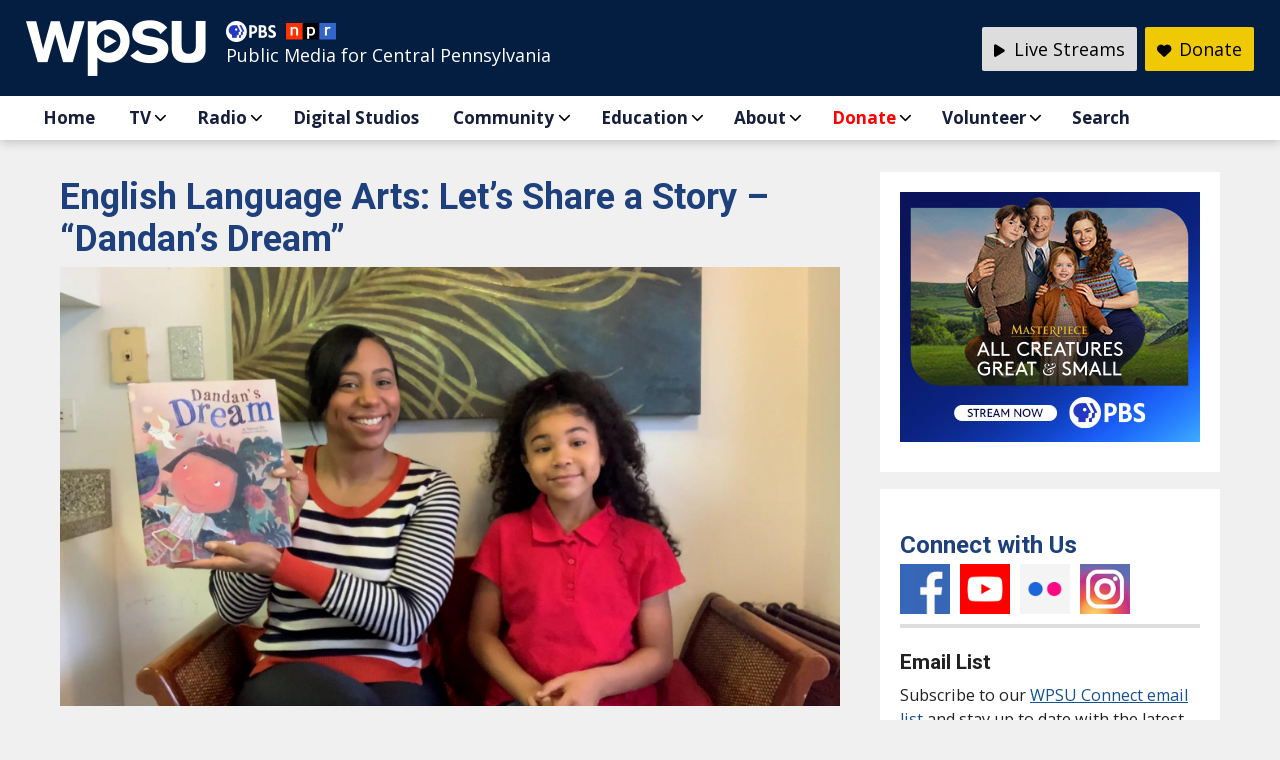

--- FILE ---
content_type: text/html; charset=UTF-8
request_url: https://wpsu.psu.edu/english-language-arts-lets-share-a-story-dandans-dream/
body_size: 12944
content:
<!DOCTYPE html PUBLIC "-//W3C//DTD XHTML 1.0 Transitional//EN" "http://www.w3.org/TR/xhtml1/DTD/xhtml1-transitional.dtd">
<html xmlns="http://www.w3.org/1999/xhtml" lang="en-US">  
<head profile="http://gmpg.org/xfn/11">
<title>English Language Arts: Let’s Share a Story &#8211; &#8220;Dandan&#8217;s Dream&#8221;</title>
	
	
	
	
<meta http-equiv="Content-Type" content="text/html; charset=UTF-8" />  
<meta name="description" content="Shana Davis and a young friend read DANDAN&#8217;S DREAM by Xiaowen Zhu and illustrated by Yanling Gong. During the story, Dandan dreams of sending herself by mail to the South Pole. Afterward, Shana and her friend use art supplies to create an imaginative stamp." />
<meta name="keywords" content="" />
<meta property="og:title" content="English Language Arts: Let’s Share a Story &#8211; &#8220;Dandan&#8217;s Dream&#8221;" />
<meta property="og:description" content="Shana Davis and a young friend read DANDAN&#8217;S DREAM by Xiaowen Zhu and illustrated by Yanling Gong. During the story, Dandan dreams of sending herself by mail to the South Pole. Afterward, Shana and her friend use art supplies to create an imaginative stamp." />
<meta property="og:type" content="website" />
<meta property="og:url" content="https://wpsu.org/english-language-arts-lets-share-a-story-dandans-dream/"/>
<meta property="og:image" content="https://wpsu.org/wp-content/uploads/2023/09/Lets-Share-a-Story-DANDANS-DREAM-Lets-Learn.jpeg" />

<!-- Favicon Generator -->
<link rel="apple-touch-icon" sizes="57x57" href="/apple-touch-icon-57x57.png">
<link rel="apple-touch-icon" sizes="60x60" href="/apple-touch-icon-60x60.png">
<link rel="apple-touch-icon" sizes="72x72" href="/apple-touch-icon-72x72.png">
<link rel="apple-touch-icon" sizes="76x76" href="/apple-touch-icon-76x76.png">
<link rel="apple-touch-icon" sizes="114x114" href="/apple-touch-icon-114x114.png">
<link rel="apple-touch-icon" sizes="120x120" href="/apple-touch-icon-120x120.png">
<link rel="apple-touch-icon" sizes="144x144" href="/apple-touch-icon-144x144.png">
<link rel="apple-touch-icon" sizes="152x152" href="/apple-touch-icon-152x152.png">
<link rel="apple-touch-icon" sizes="180x180" href="/apple-touch-icon-180x180.png">
<link rel="icon" type="image/png" href="/favicon-32x32.png" sizes="32x32">
<link rel="icon" type="image/png" href="/android-chrome-192x192.png" sizes="192x192">
<link rel="icon" type="image/png" href="/android-chrome-144x144.png" sizes="144x144">
<link rel="icon" type="image/png" href="/favicon-96x96.png" sizes="96x96">
<link rel="icon" type="image/png" href="/favicon-16x16.png" sizes="16x16">
<link rel="manifest" href="/manifest.json">
<link rel="mask-icon" href="/safari-pinned-tab.svg" color="#5bbad5">
<meta name="msapplication-TileColor" content="#da532c">
<meta name="msapplication-TileImage" content="/mstile-144x144.png">
<meta name="theme-color" content="#ffffff">

<!-- Load Google Fonts -->
<link rel="preconnect" href="https://fonts.gstatic.com">
<link href='https://fonts.googleapis.com/css?family=Bitter:400,700,400italic' rel='stylesheet' type='text/css'>
<link href='https://fonts.googleapis.com/css?family=Open+Sans:300italic,400italic,600italic,700italic,800italic,400,300,600,700,800' rel='stylesheet' type='text/css'>
<link rel="preconnect" href="https://fonts.googleapis.com">
<link rel="preconnect" href="https://fonts.gstatic.com" crossorigin>
<link href="https://fonts.googleapis.com/css2?family=Montserrat:ital,wght@0,100;0,200;0,300;0,400;0,500;0,600;0,700;0,800;0,900;1,100;1,200;1,300;1,400;1,500;1,600;1,700;1,800;1,900&family=Rasa:ital,wght@0,300..700;1,300..700&family=Roboto:ital,wght@0,100;0,300;0,400;0,500;0,700;0,900;1,100;1,300;1,400;1,500;1,700;1,900&display=swap" rel="stylesheet">

<!-- Load Section Stylesheets -->
<link rel="stylesheet" href="https://wpsu.org/wp-content/themes/wpsu/css/style-v3.css" type="text/css" media="all" /> 
<link rel="stylesheet" href="https://wpsu.org/wp-content/themes/wpsu/css/footer-v3.css" type="text/css" media="all" /> 
<link rel="stylesheet" href="https://wpsu.org/wp-content/themes/wpsu/css/header-v2.css" type="text/css" media="all" />
<link rel="stylesheet" href="https://wpsu.org/wp-content/themes/wpsu/css/section-main-v4.css" type="text/css" media="all" />
<link rel="stylesheet" href="https://wpsu.org/wp-content/themes/wpsu/css/donate.css" type="text/css" media="all" /> 
<!-- Font Awesome Stylesheet -->
<link rel="stylesheet" href="https://wpsu.org/wp-content/themes/wpsu/css/all.css" type="text/css" media="all" /> 
<link rel="stylesheet" href="https://wpsu.psu.edu/wp-content/themes/wpsu/css/all.css" type="text/css" media="all" /> 

<!-- Load JQuery -->
<link rel="stylesheet" href="//code.jquery.com/ui/1.13.2/themes/base/jquery-ui.css">
<script src="https://code.jquery.com/jquery-3.6.0.js"></script>
<script src="https://code.jquery.com/ui/1.13.2/jquery-ui.js"></script>

<!-- Accordions -->
<script src="https://wpsu.org/wp-content/themes/wpsu/js/accordion.js"></script>
	
<!-- Mobile view -->
<meta name="viewport" content="width=device-width, initial-scale=1"> 
<script src="https://wpsu.org/wp-content/themes/wpsu/js/modernizr.custom.js"></script>

<!-- Lity (Lightbox) -->
<script type="text/javascript" src="https://wpsu.org/wp-content/themes/wpsu/js/lity/lity.js"></script>
<link rel="stylesheet" href="https://wpsu.org/wp-content/themes/wpsu/js/lity/lity.css" type="text/css" media="all" />
	
<!-- MailChimp -->
<link href="//cdn-images.mailchimp.com/embedcode/classic-10_7.css" rel="stylesheet" type="text/css">
<style type="text/css">
	#mc_embed_signup{background:#fff; clear:left; font:14px Helvetica,Arial,sans-serif; }
	#mc_embed_signup div#mce-responses
{
    float: none;
    overflow: visible;
}
</style>



<!-- ORIGINAL ANALYTICS CODE -- STILL COLLECTS DATA -->
<script async src="https://www.googletagmanager.com/gtag/js?id=UA-2045262-1"></script>
<script>
  window.dataLayer = window.dataLayer || [];
  function gtag(){dataLayer.push(arguments);}
  gtag('js', new Date());
  gtag('config', 'UA-2045262-1');
</script>
	
<!-- NEW GOOGLE ANALYTICS 4 CODE -->
<script async src="https://www.googletagmanager.com/gtag/js?id=G-G2MRJEYXLP"></script>
<script>
  window.dataLayer = window.dataLayer || [];
  function gtag(){dataLayer.push(arguments);}
  gtag('js', new Date());

  gtag('config', 'G-G2MRJEYXLP');
</script>

<!-- UNKNOWN USAGE -- REQUESTED BY LMILLER FEB 2021 -- REQUIRES ADDITION CODE SNIPPET IMMEDIATELY AFTER BODY TAG --> 
<script>(function(w,d,s,l,i){w[l]=w[l]||[];w[l].push({'gtm.start': 
new Date().getTime(),event:'gtm.js'});var f=d.getElementsByTagName(s)[0], 
j=d.createElement(s),dl=l!='dataLayer'?'&l='+l:'';j.async=true;j.src= 
'https://www.googletagmanager.com/gtm.js?id='+i+dl;f.parentNode.insertBefore(j,f); 
})(window,document,'script','dataLayer','GTM-5XN8XS9');</script> 

<!-- Facebook Pixel Code -->
<script>
!function(f,b,e,v,n,t,s)
{if(f.fbq)return;n=f.fbq=function(){n.callMethod?
n.callMethod.apply(n,arguments):n.queue.push(arguments)};
if(!f._fbq)f._fbq=n;n.push=n;n.loaded=!0;n.version='2.0';
n.queue=[];t=b.createElement(e);t.async=!0;
t.src=v;s=b.getElementsByTagName(e)[0];
s.parentNode.insertBefore(t,s)}(window,document,'script',
'https://connect.facebook.net/en_US/fbevents.js');
 fbq('init', '420502775001317'); 
fbq('track', 'PageView');
</script>
<noscript>
 <img height="1" width="1" 
src="https://www.facebook.com/tr?id=420502775001317&ev=PageView
&noscript=1"/>
</noscript>
<!-- End Facebook Pixel Code -->
<meta name='robots' content='max-image-preview:large' />
<link rel='dns-prefetch' href='//wpsu.org' />
<link rel='dns-prefetch' href='//a.omappapi.com' />
<link rel="alternate" type="application/rss+xml" title="WPSU &raquo; English Language Arts: Let’s Share a Story &#8211; &#8220;Dandan&#8217;s Dream&#8221; Comments Feed" href="https://wpsu.org/english-language-arts-lets-share-a-story-dandans-dream/feed/" />
<link rel="alternate" title="oEmbed (JSON)" type="application/json+oembed" href="https://wpsu.org/wp-json/oembed/1.0/embed?url=https%3A%2F%2Fwpsu.org%2Fenglish-language-arts-lets-share-a-story-dandans-dream%2F" />
<link rel="alternate" title="oEmbed (XML)" type="text/xml+oembed" href="https://wpsu.org/wp-json/oembed/1.0/embed?url=https%3A%2F%2Fwpsu.org%2Fenglish-language-arts-lets-share-a-story-dandans-dream%2F&#038;format=xml" />
<style id='wp-img-auto-sizes-contain-inline-css' type='text/css'>
img:is([sizes=auto i],[sizes^="auto," i]){contain-intrinsic-size:3000px 1500px}
/*# sourceURL=wp-img-auto-sizes-contain-inline-css */
</style>
<link rel='stylesheet' id='wpra-lightbox-css' href='https://wpsu.org/wp-content/plugins/wp-rss-aggregator/core/css/jquery-colorbox.css?ver=1.4.33' type='text/css' media='all' />
<style id='wp-emoji-styles-inline-css' type='text/css'>

	img.wp-smiley, img.emoji {
		display: inline !important;
		border: none !important;
		box-shadow: none !important;
		height: 1em !important;
		width: 1em !important;
		margin: 0 0.07em !important;
		vertical-align: -0.1em !important;
		background: none !important;
		padding: 0 !important;
	}
/*# sourceURL=wp-emoji-styles-inline-css */
</style>
<style id='wp-block-library-inline-css' type='text/css'>
:root{--wp-block-synced-color:#7a00df;--wp-block-synced-color--rgb:122,0,223;--wp-bound-block-color:var(--wp-block-synced-color);--wp-editor-canvas-background:#ddd;--wp-admin-theme-color:#007cba;--wp-admin-theme-color--rgb:0,124,186;--wp-admin-theme-color-darker-10:#006ba1;--wp-admin-theme-color-darker-10--rgb:0,107,160.5;--wp-admin-theme-color-darker-20:#005a87;--wp-admin-theme-color-darker-20--rgb:0,90,135;--wp-admin-border-width-focus:2px}@media (min-resolution:192dpi){:root{--wp-admin-border-width-focus:1.5px}}.wp-element-button{cursor:pointer}:root .has-very-light-gray-background-color{background-color:#eee}:root .has-very-dark-gray-background-color{background-color:#313131}:root .has-very-light-gray-color{color:#eee}:root .has-very-dark-gray-color{color:#313131}:root .has-vivid-green-cyan-to-vivid-cyan-blue-gradient-background{background:linear-gradient(135deg,#00d084,#0693e3)}:root .has-purple-crush-gradient-background{background:linear-gradient(135deg,#34e2e4,#4721fb 50%,#ab1dfe)}:root .has-hazy-dawn-gradient-background{background:linear-gradient(135deg,#faaca8,#dad0ec)}:root .has-subdued-olive-gradient-background{background:linear-gradient(135deg,#fafae1,#67a671)}:root .has-atomic-cream-gradient-background{background:linear-gradient(135deg,#fdd79a,#004a59)}:root .has-nightshade-gradient-background{background:linear-gradient(135deg,#330968,#31cdcf)}:root .has-midnight-gradient-background{background:linear-gradient(135deg,#020381,#2874fc)}:root{--wp--preset--font-size--normal:16px;--wp--preset--font-size--huge:42px}.has-regular-font-size{font-size:1em}.has-larger-font-size{font-size:2.625em}.has-normal-font-size{font-size:var(--wp--preset--font-size--normal)}.has-huge-font-size{font-size:var(--wp--preset--font-size--huge)}.has-text-align-center{text-align:center}.has-text-align-left{text-align:left}.has-text-align-right{text-align:right}.has-fit-text{white-space:nowrap!important}#end-resizable-editor-section{display:none}.aligncenter{clear:both}.items-justified-left{justify-content:flex-start}.items-justified-center{justify-content:center}.items-justified-right{justify-content:flex-end}.items-justified-space-between{justify-content:space-between}.screen-reader-text{border:0;clip-path:inset(50%);height:1px;margin:-1px;overflow:hidden;padding:0;position:absolute;width:1px;word-wrap:normal!important}.screen-reader-text:focus{background-color:#ddd;clip-path:none;color:#444;display:block;font-size:1em;height:auto;left:5px;line-height:normal;padding:15px 23px 14px;text-decoration:none;top:5px;width:auto;z-index:100000}html :where(.has-border-color){border-style:solid}html :where([style*=border-top-color]){border-top-style:solid}html :where([style*=border-right-color]){border-right-style:solid}html :where([style*=border-bottom-color]){border-bottom-style:solid}html :where([style*=border-left-color]){border-left-style:solid}html :where([style*=border-width]){border-style:solid}html :where([style*=border-top-width]){border-top-style:solid}html :where([style*=border-right-width]){border-right-style:solid}html :where([style*=border-bottom-width]){border-bottom-style:solid}html :where([style*=border-left-width]){border-left-style:solid}html :where(img[class*=wp-image-]){height:auto;max-width:100%}:where(figure){margin:0 0 1em}html :where(.is-position-sticky){--wp-admin--admin-bar--position-offset:var(--wp-admin--admin-bar--height,0px)}@media screen and (max-width:600px){html :where(.is-position-sticky){--wp-admin--admin-bar--position-offset:0px}}

/*# sourceURL=wp-block-library-inline-css */
</style><style id='global-styles-inline-css' type='text/css'>
:root{--wp--preset--aspect-ratio--square: 1;--wp--preset--aspect-ratio--4-3: 4/3;--wp--preset--aspect-ratio--3-4: 3/4;--wp--preset--aspect-ratio--3-2: 3/2;--wp--preset--aspect-ratio--2-3: 2/3;--wp--preset--aspect-ratio--16-9: 16/9;--wp--preset--aspect-ratio--9-16: 9/16;--wp--preset--color--black: #000000;--wp--preset--color--cyan-bluish-gray: #abb8c3;--wp--preset--color--white: #ffffff;--wp--preset--color--pale-pink: #f78da7;--wp--preset--color--vivid-red: #cf2e2e;--wp--preset--color--luminous-vivid-orange: #ff6900;--wp--preset--color--luminous-vivid-amber: #fcb900;--wp--preset--color--light-green-cyan: #7bdcb5;--wp--preset--color--vivid-green-cyan: #00d084;--wp--preset--color--pale-cyan-blue: #8ed1fc;--wp--preset--color--vivid-cyan-blue: #0693e3;--wp--preset--color--vivid-purple: #9b51e0;--wp--preset--gradient--vivid-cyan-blue-to-vivid-purple: linear-gradient(135deg,rgb(6,147,227) 0%,rgb(155,81,224) 100%);--wp--preset--gradient--light-green-cyan-to-vivid-green-cyan: linear-gradient(135deg,rgb(122,220,180) 0%,rgb(0,208,130) 100%);--wp--preset--gradient--luminous-vivid-amber-to-luminous-vivid-orange: linear-gradient(135deg,rgb(252,185,0) 0%,rgb(255,105,0) 100%);--wp--preset--gradient--luminous-vivid-orange-to-vivid-red: linear-gradient(135deg,rgb(255,105,0) 0%,rgb(207,46,46) 100%);--wp--preset--gradient--very-light-gray-to-cyan-bluish-gray: linear-gradient(135deg,rgb(238,238,238) 0%,rgb(169,184,195) 100%);--wp--preset--gradient--cool-to-warm-spectrum: linear-gradient(135deg,rgb(74,234,220) 0%,rgb(151,120,209) 20%,rgb(207,42,186) 40%,rgb(238,44,130) 60%,rgb(251,105,98) 80%,rgb(254,248,76) 100%);--wp--preset--gradient--blush-light-purple: linear-gradient(135deg,rgb(255,206,236) 0%,rgb(152,150,240) 100%);--wp--preset--gradient--blush-bordeaux: linear-gradient(135deg,rgb(254,205,165) 0%,rgb(254,45,45) 50%,rgb(107,0,62) 100%);--wp--preset--gradient--luminous-dusk: linear-gradient(135deg,rgb(255,203,112) 0%,rgb(199,81,192) 50%,rgb(65,88,208) 100%);--wp--preset--gradient--pale-ocean: linear-gradient(135deg,rgb(255,245,203) 0%,rgb(182,227,212) 50%,rgb(51,167,181) 100%);--wp--preset--gradient--electric-grass: linear-gradient(135deg,rgb(202,248,128) 0%,rgb(113,206,126) 100%);--wp--preset--gradient--midnight: linear-gradient(135deg,rgb(2,3,129) 0%,rgb(40,116,252) 100%);--wp--preset--font-size--small: 13px;--wp--preset--font-size--medium: 20px;--wp--preset--font-size--large: 36px;--wp--preset--font-size--x-large: 42px;--wp--preset--spacing--20: 0.44rem;--wp--preset--spacing--30: 0.67rem;--wp--preset--spacing--40: 1rem;--wp--preset--spacing--50: 1.5rem;--wp--preset--spacing--60: 2.25rem;--wp--preset--spacing--70: 3.38rem;--wp--preset--spacing--80: 5.06rem;--wp--preset--shadow--natural: 6px 6px 9px rgba(0, 0, 0, 0.2);--wp--preset--shadow--deep: 12px 12px 50px rgba(0, 0, 0, 0.4);--wp--preset--shadow--sharp: 6px 6px 0px rgba(0, 0, 0, 0.2);--wp--preset--shadow--outlined: 6px 6px 0px -3px rgb(255, 255, 255), 6px 6px rgb(0, 0, 0);--wp--preset--shadow--crisp: 6px 6px 0px rgb(0, 0, 0);}:where(.is-layout-flex){gap: 0.5em;}:where(.is-layout-grid){gap: 0.5em;}body .is-layout-flex{display: flex;}.is-layout-flex{flex-wrap: wrap;align-items: center;}.is-layout-flex > :is(*, div){margin: 0;}body .is-layout-grid{display: grid;}.is-layout-grid > :is(*, div){margin: 0;}:where(.wp-block-columns.is-layout-flex){gap: 2em;}:where(.wp-block-columns.is-layout-grid){gap: 2em;}:where(.wp-block-post-template.is-layout-flex){gap: 1.25em;}:where(.wp-block-post-template.is-layout-grid){gap: 1.25em;}.has-black-color{color: var(--wp--preset--color--black) !important;}.has-cyan-bluish-gray-color{color: var(--wp--preset--color--cyan-bluish-gray) !important;}.has-white-color{color: var(--wp--preset--color--white) !important;}.has-pale-pink-color{color: var(--wp--preset--color--pale-pink) !important;}.has-vivid-red-color{color: var(--wp--preset--color--vivid-red) !important;}.has-luminous-vivid-orange-color{color: var(--wp--preset--color--luminous-vivid-orange) !important;}.has-luminous-vivid-amber-color{color: var(--wp--preset--color--luminous-vivid-amber) !important;}.has-light-green-cyan-color{color: var(--wp--preset--color--light-green-cyan) !important;}.has-vivid-green-cyan-color{color: var(--wp--preset--color--vivid-green-cyan) !important;}.has-pale-cyan-blue-color{color: var(--wp--preset--color--pale-cyan-blue) !important;}.has-vivid-cyan-blue-color{color: var(--wp--preset--color--vivid-cyan-blue) !important;}.has-vivid-purple-color{color: var(--wp--preset--color--vivid-purple) !important;}.has-black-background-color{background-color: var(--wp--preset--color--black) !important;}.has-cyan-bluish-gray-background-color{background-color: var(--wp--preset--color--cyan-bluish-gray) !important;}.has-white-background-color{background-color: var(--wp--preset--color--white) !important;}.has-pale-pink-background-color{background-color: var(--wp--preset--color--pale-pink) !important;}.has-vivid-red-background-color{background-color: var(--wp--preset--color--vivid-red) !important;}.has-luminous-vivid-orange-background-color{background-color: var(--wp--preset--color--luminous-vivid-orange) !important;}.has-luminous-vivid-amber-background-color{background-color: var(--wp--preset--color--luminous-vivid-amber) !important;}.has-light-green-cyan-background-color{background-color: var(--wp--preset--color--light-green-cyan) !important;}.has-vivid-green-cyan-background-color{background-color: var(--wp--preset--color--vivid-green-cyan) !important;}.has-pale-cyan-blue-background-color{background-color: var(--wp--preset--color--pale-cyan-blue) !important;}.has-vivid-cyan-blue-background-color{background-color: var(--wp--preset--color--vivid-cyan-blue) !important;}.has-vivid-purple-background-color{background-color: var(--wp--preset--color--vivid-purple) !important;}.has-black-border-color{border-color: var(--wp--preset--color--black) !important;}.has-cyan-bluish-gray-border-color{border-color: var(--wp--preset--color--cyan-bluish-gray) !important;}.has-white-border-color{border-color: var(--wp--preset--color--white) !important;}.has-pale-pink-border-color{border-color: var(--wp--preset--color--pale-pink) !important;}.has-vivid-red-border-color{border-color: var(--wp--preset--color--vivid-red) !important;}.has-luminous-vivid-orange-border-color{border-color: var(--wp--preset--color--luminous-vivid-orange) !important;}.has-luminous-vivid-amber-border-color{border-color: var(--wp--preset--color--luminous-vivid-amber) !important;}.has-light-green-cyan-border-color{border-color: var(--wp--preset--color--light-green-cyan) !important;}.has-vivid-green-cyan-border-color{border-color: var(--wp--preset--color--vivid-green-cyan) !important;}.has-pale-cyan-blue-border-color{border-color: var(--wp--preset--color--pale-cyan-blue) !important;}.has-vivid-cyan-blue-border-color{border-color: var(--wp--preset--color--vivid-cyan-blue) !important;}.has-vivid-purple-border-color{border-color: var(--wp--preset--color--vivid-purple) !important;}.has-vivid-cyan-blue-to-vivid-purple-gradient-background{background: var(--wp--preset--gradient--vivid-cyan-blue-to-vivid-purple) !important;}.has-light-green-cyan-to-vivid-green-cyan-gradient-background{background: var(--wp--preset--gradient--light-green-cyan-to-vivid-green-cyan) !important;}.has-luminous-vivid-amber-to-luminous-vivid-orange-gradient-background{background: var(--wp--preset--gradient--luminous-vivid-amber-to-luminous-vivid-orange) !important;}.has-luminous-vivid-orange-to-vivid-red-gradient-background{background: var(--wp--preset--gradient--luminous-vivid-orange-to-vivid-red) !important;}.has-very-light-gray-to-cyan-bluish-gray-gradient-background{background: var(--wp--preset--gradient--very-light-gray-to-cyan-bluish-gray) !important;}.has-cool-to-warm-spectrum-gradient-background{background: var(--wp--preset--gradient--cool-to-warm-spectrum) !important;}.has-blush-light-purple-gradient-background{background: var(--wp--preset--gradient--blush-light-purple) !important;}.has-blush-bordeaux-gradient-background{background: var(--wp--preset--gradient--blush-bordeaux) !important;}.has-luminous-dusk-gradient-background{background: var(--wp--preset--gradient--luminous-dusk) !important;}.has-pale-ocean-gradient-background{background: var(--wp--preset--gradient--pale-ocean) !important;}.has-electric-grass-gradient-background{background: var(--wp--preset--gradient--electric-grass) !important;}.has-midnight-gradient-background{background: var(--wp--preset--gradient--midnight) !important;}.has-small-font-size{font-size: var(--wp--preset--font-size--small) !important;}.has-medium-font-size{font-size: var(--wp--preset--font-size--medium) !important;}.has-large-font-size{font-size: var(--wp--preset--font-size--large) !important;}.has-x-large-font-size{font-size: var(--wp--preset--font-size--x-large) !important;}
/*# sourceURL=global-styles-inline-css */
</style>

<style id='classic-theme-styles-inline-css' type='text/css'>
/*! This file is auto-generated */
.wp-block-button__link{color:#fff;background-color:#32373c;border-radius:9999px;box-shadow:none;text-decoration:none;padding:calc(.667em + 2px) calc(1.333em + 2px);font-size:1.125em}.wp-block-file__button{background:#32373c;color:#fff;text-decoration:none}
/*# sourceURL=/wp-includes/css/classic-themes.min.css */
</style>
<link rel="https://api.w.org/" href="https://wpsu.org/wp-json/" /><link rel="alternate" title="JSON" type="application/json" href="https://wpsu.org/wp-json/wp/v2/posts/39347" /><link rel="EditURI" type="application/rsd+xml" title="RSD" href="https://wpsu.org/xmlrpc.php?rsd" />
<meta name="generator" content="WordPress 6.9" />
<link rel="canonical" href="https://wpsu.org/english-language-arts-lets-share-a-story-dandans-dream/" />
<link rel='shortlink' href='https://wpsu.org/?p=39347' />

<!-- This site is using AdRotate v5.17.1 to display their advertisements - https://ajdg.solutions/ -->
<!-- AdRotate CSS -->
<style type="text/css" media="screen">
	.g { margin:0px; padding:0px; overflow:hidden; line-height:1; zoom:1; }
	.g img { height:auto; }
	.g-col { position:relative; float:left; }
	.g-col:first-child { margin-left: 0; }
	.g-col:last-child { margin-right: 0; }
	.g-1 { margin:0px;  width:100%; max-width:300px; height:100%; max-height:250px; }
	.g-2 { min-width:0px; max-width:900px; }
	.b-2 { margin:0px; }
	.g-3 { min-width:0px; max-width:600px; }
	.b-3 { margin:0px; }
	@media only screen and (max-width: 480px) {
		.g-col, .g-dyn, .g-single { width:100%; margin-left:0; margin-right:0; }
	}
</style>
<!-- /AdRotate CSS -->

</head>

<body>
<!-- Google Tag Manager (noscript) --> 
<noscript><iframe src="https://www.googletagmanager.com/ns.html?id=GTM-5XN8XS9" height="0" width="0" style="display:none;visibility:hidden"></iframe></noscript>
<!-- End Google Tag Manager (noscript) --> 

<header role="banner" id="header">
    <div id="header-content">
	  <a href="#main" class="skip">Skip to main content</a>
      <div id="header-logo"><a href="https://wpsu.org" title="Return to the WPSU homepage"><img src="https://wpsu.org/wp-content/themes/wpsu/images/wpsu-logo-sprite.png" alt="WPSU logo"/></a></div>
      <div id="header-tagline"><a href="http://www.pbs.org" title="Visit pbs.org"><img src="https://wpsu.org/wp-content/themes/wpsu/images/logo_pbs.png" alt="PBS Logo" class="logo-pbs" /></a><a href="http://www.npr.org" title="Visit npr.org"><img src="https://wpsu.org/wp-content/themes/wpsu/images/logo_npr.png" alt="NPR Logo" class="logo-npr"/></a><br />
        Public Media for Central Pennsylvania</div>
      <ul id="header-buttons">
        <li id="donate"><a href="/donate/pledge" title="Make a donation to WPSU Penn State"><i class="fa-solid fa-heart" aria-hidden="true"></i> <strong>Donate</strong></a></li>
        <li id="listenlive"><a href="javascript:void(0);" class="icon" onclick="myFunction()" title="Live Streams"><i class="fa-solid fa-play" aria-hidden="true"></i> Live Streams</a>
		<ul id="streams-menu" class="streams-menu"><li id="menu-item-45163" class="menu-item menu-item-type-custom menu-item-object-custom menu-item-45163"><a href="https://live.wpsu.org/#radio">WPSU Radio</a></li>
<li id="menu-item-45160" class="menu-item menu-item-type-custom menu-item-object-custom menu-item-45160"><a href="https://live.wpsu.org/#live">WPSU TV</a></li>
<li id="menu-item-46172" class="menu-item menu-item-type-custom menu-item-object-custom menu-item-46172"><a href="https://live.wpsu.org/#weatherworld">Weather World</a></li>
<li id="menu-item-45161" class="menu-item menu-item-type-custom menu-item-object-custom menu-item-45161"><a href="https://live.wpsu.org/#pbskidslive">PBS KIDS</a></li>
<li id="menu-item-45162" class="menu-item menu-item-type-custom menu-item-object-custom menu-item-45162"><a href="https://live.wpsu.org/#WorldChannel">World Channel</a></li>
<li id="menu-item-46944" class="menu-item menu-item-type-custom menu-item-object-custom menu-item-46944"><a href="https://live.wpsu.org/#WPSUCreate">Create</a></li>
<li id="menu-item-46171" class="menu-item menu-item-type-custom menu-item-object-custom menu-item-46171"><a href="https://live.wpsu.org/#NHKJapan">NHK World-Japan</a></li>
</ul>		  
		</li>
      </ul>
	<script>
		function myFunction() {
		  var x = document.getElementById("streams-menu");
		  if (x.style.display === "block") {
			x.style.display = "none";
		  } else {
			x.style.display = "block";
		  }
		}
    </script>
	<p class="clear">&nbsp;</p>	
    </div>   

<!-- NAVIGATION -->
<nav role="navigation">
<div class="nav-container">
<div id="nav-mobile">
<!-- Codrops top bar -->
<div id="dl-menu" class="dl-menuwrapper">
<button class="dl-trigger" aria-label="Open Menu">Open Menu</button>
<ul id="menu-main-responsive-menu" class="dl-menu"><li id="menu-item-1339" class="menu-item menu-item-type-custom menu-item-object-custom menu-item-home"><a href="http://wpsu.org/">Home</a></li>
<li id="menu-item-1369" class="menu-item menu-item-type-post_type menu-item-object-page menu-item-has-children"><a href="https://wpsu.org/tv/">TV</a><ul class="dl-submenu">	<li id="menu-item-3876" class="menu-item menu-item-type-post_type menu-item-object-page"><a href="https://wpsu.org/tv/">Highlights</a></li>
	<li id="menu-item-29717" class="menu-item menu-item-type-post_type menu-item-object-page"><a href="https://wpsu.org/passport/">Passport</a></li>
	<li id="menu-item-1374" class="menu-item menu-item-type-post_type menu-item-object-page"><a href="https://wpsu.org/tv/video/">Video</a></li>
	<li id="menu-item-1371" class="menu-item menu-item-type-post_type menu-item-object-page"><a href="https://wpsu.org/tv/programs/">Programs</a></li>
	<li id="menu-item-1373" class="menu-item menu-item-type-post_type menu-item-object-page"><a href="https://wpsu.org/tv/schedules/">Schedules</a></li>
	<li id="menu-item-19387" class="menu-item menu-item-type-custom menu-item-object-custom"><a href="http://live.wpsu.org">WPSU Live Stream</a></li>
	<li id="menu-item-9867" class="menu-item menu-item-type-custom menu-item-object-custom"><a href="http://video.wpsu.org">PBS Video</a></li>
	<li id="menu-item-15572" class="menu-item menu-item-type-custom menu-item-object-custom"><a href="http://worldchannel.org">WPSU WORLD</a></li>
	<li id="menu-item-15571" class="menu-item menu-item-type-custom menu-item-object-custom"><a href="http://createtv.com">WPSU Create</a></li>
	<li id="menu-item-35418" class="menu-item menu-item-type-custom menu-item-object-custom"><a href="https://live.wpsu.org/#pbskidslive">PBS Kids Live</a></li>
</ul></li>
<li id="menu-item-1375" class="menu-item menu-item-type-custom menu-item-object-custom menu-item-has-children"><a href="http://radio.wpsu.org">Radio</a><ul class="dl-submenu">	<li id="menu-item-34862" class="menu-item menu-item-type-custom menu-item-object-custom"><a href="https://radio.wpsu.org/">Top Stories</a></li>
	<li id="menu-item-34857" class="menu-item menu-item-type-custom menu-item-object-custom"><a href="https://radio.wpsu.org/local-news">Local News</a></li>
	<li id="menu-item-34858" class="menu-item menu-item-type-custom menu-item-object-custom"><a href="https://radio.wpsu.org/all-shows">Programs</a></li>
	<li id="menu-item-34859" class="menu-item menu-item-type-custom menu-item-object-custom"><a href="https://radio.wpsu.org/wpsu-radio-schedule">Schedules</a></li>
	<li id="menu-item-34860" class="menu-item menu-item-type-custom menu-item-object-custom"><a href="https://radio.wpsu.org/frequencies">Frequencies</a></li>
	<li id="menu-item-34861" class="menu-item menu-item-type-custom menu-item-object-custom"><a href="https://radio.wpsu.org/contact-wpsu-radio-staff">Contact Us</a></li>
</ul></li>
<li id="menu-item-8030" class="menu-item menu-item-type-post_type menu-item-object-page"><a href="https://wpsu.org/digital/">Digital Studios</a></li>
<li id="menu-item-1349" class="menu-item menu-item-type-post_type menu-item-object-page menu-item-has-children"><a href="https://wpsu.org/community/">Community</a><ul class="dl-submenu">	<li id="menu-item-1352" class="menu-item menu-item-type-post_type menu-item-object-page"><a href="https://wpsu.org/events/">Events</a></li>
	<li id="menu-item-6012" class="menu-item menu-item-type-custom menu-item-object-custom"><a href="http://radio.wpsu.org/community-calendar">Calendar</a></li>
	<li id="menu-item-5052" class="menu-item menu-item-type-post_type menu-item-object-page"><a href="https://wpsu.org/donate/volunteer/">Volunteer</a></li>
	<li id="menu-item-39258" class="menu-item menu-item-type-post_type menu-item-object-page"><a href="https://wpsu.org/community/visit-wpsu/">Visit WPSU</a></li>
</ul></li>
<li id="menu-item-20890" class="menu-item menu-item-type-post_type menu-item-object-page menu-item-has-children"><a href="https://wpsu.org/learningathome/">Education</a><ul class="dl-submenu">	<li id="menu-item-20892" class="menu-item menu-item-type-post_type menu-item-object-page"><a href="https://wpsu.org/learningathome/">Your Learning Neighborhood</a></li>
	<li id="menu-item-23003" class="menu-item menu-item-type-post_type menu-item-object-page"><a href="https://wpsu.org/learningathome/educators/">Educators</a></li>
	<li id="menu-item-44928" class="menu-item menu-item-type-post_type menu-item-object-post"><a href="https://wpsu.org/wpsu-education-ambassador-program/">WPSU Education Ambassadors</a></li>
	<li id="menu-item-34662" class="menu-item menu-item-type-post_type menu-item-object-page"><a href="https://wpsu.org/learningathome/careers/">Career Readiness</a></li>
	<li id="menu-item-37338" class="menu-item menu-item-type-post_type menu-item-object-page"><a href="https://wpsu.org/learningathome/cozycorners/">Cozy Corners</a></li>
	<li id="menu-item-34663" class="menu-item menu-item-type-custom menu-item-object-custom"><a href="https://virtualfieldtrips.wpsu.org">Virtual Field Trips</a></li>
	<li id="menu-item-20891" class="menu-item menu-item-type-post_type menu-item-object-page"><a href="https://wpsu.org/learningathome/games/">Games</a></li>
	<li id="menu-item-35417" class="menu-item menu-item-type-custom menu-item-object-custom"><a href="https://live.wpsu.org/#pbskidslive">PBS Kids Live</a></li>
</ul></li>
<li id="menu-item-1340" class="menu-item menu-item-type-post_type menu-item-object-page menu-item-has-children"><a href="https://wpsu.org/about/">About</a><ul class="dl-submenu">	<li id="menu-item-1378" class="menu-item menu-item-type-post_type menu-item-object-page"><a href="https://wpsu.org/about/">About WPSU</a></li>
	<li id="menu-item-1344" class="menu-item menu-item-type-post_type menu-item-object-page"><a href="https://wpsu.org/about/coverage-area/">Coverage Area</a></li>
	<li id="menu-item-1348" class="menu-item menu-item-type-post_type menu-item-object-page"><a href="https://wpsu.org/about/public/">Public Files</a></li>
	<li id="menu-item-18419" class="menu-item menu-item-type-post_type menu-item-object-page"><a href="https://wpsu.org/about/wpsu-senior-leadership/">WPSU Senior Leadership</a></li>
	<li id="menu-item-1342" class="menu-item menu-item-type-post_type menu-item-object-page"><a href="https://wpsu.org/about/board/">WPSU Board of Representatives</a></li>
	<li id="menu-item-1341" class="menu-item menu-item-type-post_type menu-item-object-page"><a href="https://wpsu.org/about/board-meetings/">Boards and Committees</a></li>
	<li id="menu-item-1346" class="menu-item menu-item-type-post_type menu-item-object-page"><a href="https://wpsu.org/about/jobs/">Jobs</a></li>
	<li id="menu-item-1345" class="menu-item menu-item-type-post_type menu-item-object-page"><a href="https://wpsu.org/about/internships/">Internships</a></li>
	<li id="menu-item-1343" class="menu-item menu-item-type-post_type menu-item-object-page"><a href="https://wpsu.org/about/contact/">Contact Us</a></li>
	<li id="menu-item-21807" class="menu-item menu-item-type-post_type menu-item-object-page"><a href="https://wpsu.org/press-releases/">Press Releases</a></li>
	<li id="menu-item-3957" class="menu-item menu-item-type-post_type menu-item-object-page"><a href="https://wpsu.org/about/awards/">WPSU Awards</a></li>
	<li id="menu-item-3959" class="menu-item menu-item-type-custom menu-item-object-custom"><a href="http://creativeservices.psu.edu">Creative Services</a></li>
</ul></li>
<li id="menu-item-1353" class="menu-item menu-item-type-post_type menu-item-object-page menu-item-has-children"><a href="https://wpsu.org/donate/">Donate</a><ul class="dl-submenu">	<li id="menu-item-32834" class="menu-item menu-item-type-post_type menu-item-object-page"><a href="https://wpsu.org/donate/">Ways to Give to WPSU</a></li>
	<li id="menu-item-1356" class="menu-item menu-item-type-post_type menu-item-object-page"><a href="https://wpsu.org/donate/pledge/">Pledge/Join/Renew</a></li>
	<li id="menu-item-18542" class="menu-item menu-item-type-post_type menu-item-object-page"><a href="https://wpsu.org/business/">Business Support</a></li>
	<li id="menu-item-1354" class="menu-item menu-item-type-post_type menu-item-object-page"><a href="https://wpsu.org/donate/majorgiving/">Major Giving</a></li>
	<li id="menu-item-1355" class="menu-item menu-item-type-post_type menu-item-object-page"><a href="https://wpsu.org/donate/keystone/">Keystone Society</a></li>
	<li id="menu-item-45934" class="menu-item menu-item-type-custom menu-item-object-custom"><a href="https://wpsu.org/wp-content/uploads/2024/12/WPSU-Champions-of-Education.pdf">WPSU Champions of Education</a></li>
	<li id="menu-item-5727" class="menu-item menu-item-type-custom menu-item-object-custom"><a href="https://careasy.org/nonprofit/WPSU">Vehicle Donation</a></li>
</ul></li>
<li id="menu-item-17075" class="menu-item menu-item-type-post_type menu-item-object-page menu-item-has-children"><a href="https://wpsu.org/volunteer/">Volunteer</a><ul class="dl-submenu">	<li id="menu-item-17365" class="menu-item menu-item-type-post_type menu-item-object-page"><a href="https://wpsu.org/volunteer/">Volunteer</a></li>
	<li id="menu-item-17092" class="menu-item menu-item-type-post_type menu-item-object-page"><a href="https://wpsu.org/current-volunteers/">Registered Volunteers</a></li>
	<li id="menu-item-17094" class="menu-item menu-item-type-post_type menu-item-object-page"><a href="https://wpsu.org/group-volunteer-information/">Group Volunteers</a></li>
	<li id="menu-item-17093" class="menu-item menu-item-type-post_type menu-item-object-page"><a href="https://wpsu.org/youth-volunteer-opportunities/">Youth Volunteers</a></li>
</ul></li>
<li id="menu-item-6089" class="menu-item menu-item-type-post_type menu-item-object-page"><a href="https://wpsu.org/unified-search/">Search</a></li>
</ul></div><!-- #dl-menu .dl-menuwrapper -->

<script src="https://wpsu.org/wp-content/themes/wpsu/js/jquery.dlmenu.js"></script>
<script>
jQuery(function() {
	jQuery( '#dl-menu' ).dlmenu({
		animationClasses : { classin : 'dl-animate-in-2', classout : 'dl-animate-out-2' }
	});
});
</script>
</div><!-- end #nav-mobile -->
</div><!-- end .container -->
</nav></header>

<main id="main">
<div class="container">
<div id="content" class="post-english-language-arts-lets-share-a-story-dandans-dream">
<h1>English Language Arts: Let’s Share a Story &#8211; &#8220;Dandan&#8217;s Dream&#8221;</h1>
<div class="featured-image"><img width="1920" height="1080" src="https://wpsu.org/wp-content/uploads/2023/09/Lets-Share-a-Story-DANDANS-DREAM-Lets-Learn.jpeg" class="attachment-post-thumbnail size-post-thumbnail wp-post-image" alt="A Black woman on in a striped shirt and a Black girl in a red shirt sit on a couch and hold up a children&#039;s book." decoding="async" fetchpriority="high" /></div><p>Shana Davis and a young friend read DANDAN&#8217;S DREAM by Xiaowen Zhu and illustrated by Yanling Gong. During the story, Dandan dreams of sending herself by mail to the South Pole. Afterward, Shana and her friend use art supplies to create an imaginative stamp.</p>
<p><a href="https://wpsu.pbslearningmedia.org/resource/1219-dandans-dream-video/lets-learn/" title="View more information about English Language Arts: Let’s Share a Story &#8211; &#8220;Dandan&#8217;s Dream&#8221;">More Info &raquo;</a></p></div><!-- end content -->

<div id="sidebar">
<!-- AD BANNER ROTATOR -->
<section class="adrotate_widgets">
	<div class="g g-2"><div class="g-col b-2 a-99"><a class="gofollow" data-track="OTksMiw2MA==" href="https://www.pbs.org/show/all-creatures-great-and-small/"><img src="https://wpsu.org/wp-content/uploads/2026/01/PBS_AO25_WINTER_DRAMA_ACGAS_300x250_StreamNow.jpg" alt="Watch All Creatures Great and Small on Passport" /></a></div></div></section>

<section id="text-127" class="widget widget_text"><h2>Connect with Us</h2>			<div class="textwidget"><ul class="social-icons-large">
<li class="facebook-large"><a title="Facebook" href="https://www.facebook.com/wpsu.org">Facebook</a></li>
<li class="youtube-large"><a title="YouTube" href="https://www.youtube.com/user/wpsu">YouTube</a></li>
<li class="flickr-large"><a title="Flickr" href="https://www.flickr.com/photos/wpsuphotos/">Flickr</a></li>
<li class="instagram-large"><a title="Instagram" href="https://www.instagram.com/wpsu/?ref=badge">Instagram</a></li>
</ul>
<hr />
<h3>Email List</h3>
<p>Subscribe to our <a href="http://wpsu.org/mailinglist">WPSU Connect email list</a> and stay up to date with the latest news, programming, and events from WPSU-TV and WPSU-FM.</p>
</div>
		</section><section id="custom_html-4" class="widget_text widget widget_custom_html"><h2>Contact Us</h2><div class="textwidget custom-html-widget"><img src="https://wpsu.org/wp-content/themes/wpsu/images/outreach-building.jpg" alt="Street view of the Outreach Building" class="building" />
<p><strong>WPSU Penn State</strong><br>
238 Outreach Building<br>
100 Innovation Boulevard<br>
State College PA 16803<br>
814-865-3333<br>
<a href="mailto:wpsu@psu.edu" title="Email wpsu@psu.edu">wpsu@psu.edu</a></p>
<p><strong><a href="/about/contact" title="Visit our Contact Us page">More info &raquo;</a></strong> | <strong><a href="/about/driving_directions" title="View driving directions and a map">Get directions &raquo;</a></strong></p></div></section></div><!-- end #sidebar -->
<p class="clear">&nbsp;</p>
</div><!-- end .container -->
</main><!-- end #main -->


<footer role="contentinfo">
<section id="footer-links">
<div class="footer-sites">
  <h2>Our Sites</h2>
  <ul>
    <li><a href="https://radio.wpsu.org">WPSU Radio</a></li>
    <li><a href="https://video.wpsu.org">WPSU Video</a></li>
    <li><a href="https://wpsu.org/education">WPSU Education</a></li>
    <li><a href="https://virtualfieldtrips.wpsu.org">Virtual Field Trips</a></li>
	<li><a href="https://creativeservices.psu.edu">Creative Services</a></li>
    <li><a href="https://speakinggrief.org">Speaking Grief</a></li>
    <li><a href="https://learninggrief.org">Learning Grief</a></li>
  </ul>
</div>
<div class="footer-connect">
  <h2>Connect with Us</h2>
  <ul>
    <li><a href="https://wpsu.org/mailinglist">Newsletters</a></li>
    <li><a href="https://wpsu.org/about/contact/">Contact Us</a></li>
  </ul>
  <div class="footer-social"> <a href="https://www.facebook.com/wpsu.org" title="Facebook"><i class="fa-brands fa-square-facebook"></i></a> <!--<i class="fa-brands fa-square-x-twitter"></i>--> <a href="https://www.youtube.com/user/wpsu"><i class="fa-brands fa-square-youtube"></i></a> <a href="https://www.instagram.com/wpsu/?ref=badge"><i class="fa-brands fa-square-instagram"></i></a> <a href="https://www.flickr.com/photos/wpsuphotos/"><i class="fa-brands fa-flickr"></i></a> </div>
  <h2><br>
    Email</h2>
  <p><strong>General:</strong> <a href="mailto:wpsu@psu.edu" title="Email wpsu@psu.edu">wpsu@psu.edu</a><br>
    <strong>Web:</strong> <a href="mailto:webmaster.wpsu@psu.edu" title="Email webmaster.wpsu@psu.edu">webmaster.wpsu@psu.edu</a></p>
  </p>
	</div>
<div class="footer-contact">
<h2>Address</h2>
<p>238 Outreach Building<br>
  100 Innovation Boulevard<br>
  State College, PA 16803</p>
<h2>Phone</h2>
<p><a href="tel:814-865-3333">814-865-3333</a></p>
</div>
<div class="footer-affiliates">
<h2>Affiliated Sites</h2>
<ul>
  <li><a href="https://outreach.psu.edu">Penn State Outreach</a></li>
  <li><a href="https://npr.org">NPR</a></li>
  <li><a href="https://pbs.org">PBS</a></li>
  <li><a href="https://pbskids.org">PBS Kids</a></li>
  <li><a href="https://wpsu.pbslearningmedia.org/">PBS Learning Media</a></li>
</ul>
	</div>
</section>
<section id="disclaimer">
  <div class="disclaimer-contact">
    <ul>
      <li><a href="/about/jobs/">Employment</a></li>
      <li><a href="/search/">Search</a></li>
      <li><a href="https://wpsu.org/about/fcc-applications/">FCC Applications</a></li>
    </ul>
    <ul>
      <li><a href="https://staff.wpsu.org">Employee Resources</a></li>
      <li><a href="https://board.wpsu.org">Board Portal</a></li>
    </ul>
  </div>
  <div class="disclaimer-legal">
    <ul>
      <li><a href="http://www.psu.edu/web-privacy-statement">Privacy</a></li>
      <li><a href="http://guru.psu.edu/policies/AD85.html">Non-discrimination</a></li>
      <li><a href="http://www.psu.edu/accessibilitystatement">Accessibility</a></li>
      <li><a href="http://www.psu.edu/copyright-information">Copyright</a></li>
    </ul>
    <p>The Pennsylvania State University &copy; 2026</p>
  </div>
  <p class="clear">&nbsp;</p>
</section>
<!-- end #disclaimer --> 
<!--<section id="fcc">
<div class="container">
<section id="text-122" class="widget widget_text"><h2>FCC Links</h2>			<div class="textwidget"><ul>
<li><a title="Read about the station and the Public Inspection Files" href="https://publicfiles.fcc.gov/tv-profile/WPSU-TV">WPSU-TV FCC Public File</a></li>
<li><a href="https://publicfiles.fcc.gov/fm-profile/WPSU">WPSU-FM FCC Public File</a></li>
<li><a href="https://publicfiles.fcc.gov/fm-profile/WPSX">WPSX-FM FCC Public File</a></li>
<li><a title="Read the EEO Public File Report (Adobe PDF)" href="https://wpsu.org/pdf/public/WPSU-EEO-Report-2021.pdf">FCC Annual EEO Report</a></li>
<li><a href="https://wpsu.org/about/fcc-applications/">WPSU-TV FCC Applications</a></li>
<li><a href="https://wpsu.org/about/fcc-applications/">WPSU-FM FCC Applications</a></li>
<li><a href="https://wpsu.org/about/fcc-applications/">WPSX-FM FCC Applications</a></li>
</ul>
</div>
		</section></div>
</section>-->
</footer>
<script type="speculationrules">
{"prefetch":[{"source":"document","where":{"and":[{"href_matches":"/*"},{"not":{"href_matches":["/wp-*.php","/wp-admin/*","/wp-content/uploads/*","/wp-content/*","/wp-content/plugins/*","/wp-content/themes/wpsu/*","/*\\?(.+)"]}},{"not":{"selector_matches":"a[rel~=\"nofollow\"]"}},{"not":{"selector_matches":".no-prefetch, .no-prefetch a"}}]},"eagerness":"conservative"}]}
</script>
<!-- This site is converting visitors into subscribers and customers with OptinMonster - https://optinmonster.com :: Campaign Title: PBS app - FAQ version -->
<script>(function(d,u,ac){var s=d.createElement('script');s.type='text/javascript';s.src='https://a.omappapi.com/app/js/api.min.js';s.async=true;s.dataset.user=u;s.dataset.campaign=ac;d.getElementsByTagName('head')[0].appendChild(s);})(document,259129,'bykrxbtip1gsydywg6ks');</script>
<!-- / OptinMonster --><!-- This site is converting visitors into subscribers and customers with OptinMonster - https://optinmonster.com :: Campaign Title: PBS app - TV/digital page -->
<script>(function(d,u,ac){var s=d.createElement('script');s.type='text/javascript';s.src='https://a.omappapi.com/app/js/api.min.js';s.async=true;s.dataset.user=u;s.dataset.campaign=ac;d.getElementsByTagName('head')[0].appendChild(s);})(document,259129,'f2hdecpkvixqniwmij2q');</script>
<!-- / OptinMonster -->		<script type="text/javascript">
		var bykrxbtip1gsydywg6ks_shortcode = true;var f2hdecpkvixqniwmij2q_shortcode = true;		</script>
		<script type="text/javascript" id="adrotate-groups-js-extra">
/* <![CDATA[ */
var impression_object = {"ajax_url":"https://wpsu.org/wp-admin/admin-ajax.php"};
//# sourceURL=adrotate-groups-js-extra
/* ]]> */
</script>
<script type="text/javascript" src="https://wpsu.org/wp-content/plugins/adrotate/library/jquery.groups.js" id="adrotate-groups-js"></script>
<script type="text/javascript" id="adrotate-clicker-js-extra">
/* <![CDATA[ */
var click_object = {"ajax_url":"https://wpsu.org/wp-admin/admin-ajax.php"};
//# sourceURL=adrotate-clicker-js-extra
/* ]]> */
</script>
<script type="text/javascript" src="https://wpsu.org/wp-content/plugins/adrotate/library/jquery.clicker.js" id="adrotate-clicker-js"></script>
<script>(function(d){var s=d.createElement("script");s.type="text/javascript";s.src="https://a.omappapi.com/app/js/api.min.js";s.async=true;s.id="omapi-script";d.getElementsByTagName("head")[0].appendChild(s);})(document);</script><script type="text/javascript" src="https://wpsu.org/wp-content/plugins/optinmonster/assets/dist/js/helper.min.js?ver=2.16.22" id="optinmonster-wp-helper-js"></script>
<script id="wp-emoji-settings" type="application/json">
{"baseUrl":"https://s.w.org/images/core/emoji/17.0.2/72x72/","ext":".png","svgUrl":"https://s.w.org/images/core/emoji/17.0.2/svg/","svgExt":".svg","source":{"concatemoji":"https://wpsu.org/wp-includes/js/wp-emoji-release.min.js?ver=6.9"}}
</script>
<script type="module">
/* <![CDATA[ */
/*! This file is auto-generated */
const a=JSON.parse(document.getElementById("wp-emoji-settings").textContent),o=(window._wpemojiSettings=a,"wpEmojiSettingsSupports"),s=["flag","emoji"];function i(e){try{var t={supportTests:e,timestamp:(new Date).valueOf()};sessionStorage.setItem(o,JSON.stringify(t))}catch(e){}}function c(e,t,n){e.clearRect(0,0,e.canvas.width,e.canvas.height),e.fillText(t,0,0);t=new Uint32Array(e.getImageData(0,0,e.canvas.width,e.canvas.height).data);e.clearRect(0,0,e.canvas.width,e.canvas.height),e.fillText(n,0,0);const a=new Uint32Array(e.getImageData(0,0,e.canvas.width,e.canvas.height).data);return t.every((e,t)=>e===a[t])}function p(e,t){e.clearRect(0,0,e.canvas.width,e.canvas.height),e.fillText(t,0,0);var n=e.getImageData(16,16,1,1);for(let e=0;e<n.data.length;e++)if(0!==n.data[e])return!1;return!0}function u(e,t,n,a){switch(t){case"flag":return n(e,"\ud83c\udff3\ufe0f\u200d\u26a7\ufe0f","\ud83c\udff3\ufe0f\u200b\u26a7\ufe0f")?!1:!n(e,"\ud83c\udde8\ud83c\uddf6","\ud83c\udde8\u200b\ud83c\uddf6")&&!n(e,"\ud83c\udff4\udb40\udc67\udb40\udc62\udb40\udc65\udb40\udc6e\udb40\udc67\udb40\udc7f","\ud83c\udff4\u200b\udb40\udc67\u200b\udb40\udc62\u200b\udb40\udc65\u200b\udb40\udc6e\u200b\udb40\udc67\u200b\udb40\udc7f");case"emoji":return!a(e,"\ud83e\u1fac8")}return!1}function f(e,t,n,a){let r;const o=(r="undefined"!=typeof WorkerGlobalScope&&self instanceof WorkerGlobalScope?new OffscreenCanvas(300,150):document.createElement("canvas")).getContext("2d",{willReadFrequently:!0}),s=(o.textBaseline="top",o.font="600 32px Arial",{});return e.forEach(e=>{s[e]=t(o,e,n,a)}),s}function r(e){var t=document.createElement("script");t.src=e,t.defer=!0,document.head.appendChild(t)}a.supports={everything:!0,everythingExceptFlag:!0},new Promise(t=>{let n=function(){try{var e=JSON.parse(sessionStorage.getItem(o));if("object"==typeof e&&"number"==typeof e.timestamp&&(new Date).valueOf()<e.timestamp+604800&&"object"==typeof e.supportTests)return e.supportTests}catch(e){}return null}();if(!n){if("undefined"!=typeof Worker&&"undefined"!=typeof OffscreenCanvas&&"undefined"!=typeof URL&&URL.createObjectURL&&"undefined"!=typeof Blob)try{var e="postMessage("+f.toString()+"("+[JSON.stringify(s),u.toString(),c.toString(),p.toString()].join(",")+"));",a=new Blob([e],{type:"text/javascript"});const r=new Worker(URL.createObjectURL(a),{name:"wpTestEmojiSupports"});return void(r.onmessage=e=>{i(n=e.data),r.terminate(),t(n)})}catch(e){}i(n=f(s,u,c,p))}t(n)}).then(e=>{for(const n in e)a.supports[n]=e[n],a.supports.everything=a.supports.everything&&a.supports[n],"flag"!==n&&(a.supports.everythingExceptFlag=a.supports.everythingExceptFlag&&a.supports[n]);var t;a.supports.everythingExceptFlag=a.supports.everythingExceptFlag&&!a.supports.flag,a.supports.everything||((t=a.source||{}).concatemoji?r(t.concatemoji):t.wpemoji&&t.twemoji&&(r(t.twemoji),r(t.wpemoji)))});
//# sourceURL=https://wpsu.org/wp-includes/js/wp-emoji-loader.min.js
/* ]]> */
</script>
<!-- AdRotate JS -->
<script type="text/javascript">
jQuery(document).ready(function(){
if(jQuery.fn.gslider) {
	jQuery('.g-1').gslider({ groupid: 1, speed: 6000 });
}
});
</script>
<!-- /AdRotate JS -->

		<script type="text/javascript">var omapi_localized = {
			ajax: 'https://wpsu.org/wp-admin/admin-ajax.php?optin-monster-ajax-route=1',
			nonce: '5165b32afd',
			slugs:
			{"bykrxbtip1gsydywg6ks":{"slug":"bykrxbtip1gsydywg6ks","mailpoet":false},"f2hdecpkvixqniwmij2q":{"slug":"f2hdecpkvixqniwmij2q","mailpoet":false}}		};</script>
				<script type="text/javascript">var omapi_data = {"object_id":39347,"object_key":"post","object_type":"post","term_ids":[664],"wp_json":"https:\/\/wpsu.org\/wp-json","wc_active":false,"edd_active":false,"nonce":"e337dfff48"};</script>
		<!-- Twitter universal website tag code --> 
<script>
!function(e,t,n,s,u,a){e.twq||(s=e.twq=function(){s.exe?s.exe.apply(s,arguments):s.queue.push(arguments);
},s.version='1.1',s.queue=[],u=t.createElement(n),u.async=!0,u.src='//static.ads-twitter.com/uwt.js',
a=t.getElementsByTagName(n)[0],a.parentNode.insertBefore(u,a))}(window,document,'script');
// Insert Twitter Pixel ID and Standard Event data below
twq('init','nzhcm');
twq('track','PageView');
</script> 
<!-- End Twitter universal website tag code -->
</body>
</html>


--- FILE ---
content_type: text/css
request_url: https://wpsu.org/wp-content/themes/wpsu/css/donate.css
body_size: 2355
content:
@charset "UTF-8";
/*  styles for the Donate page template : single-wpsu_pledge.php  */

/*** Validation Classes ***/
   label.error
   {
      color: RED;
      padding-left: 10px;
   }

/*** Donation Buttons ***/
   button.donateButton
   {
      padding: 10px;
      margin: 10px;
      width: 200px;
      height: 100px;
      font-size: 2em;
      border-radius: 5px;
      border: solid 1px #ccc;
      cursor: pointer;
   }
   button.donateButton:hover
   {
      border: solid 1px RED;
   }
   button.donateButton.active
   {
      background-color: RED;
      border: solid 4px RED;
      color: #FFF;
   }

/*** Amount of money styles ***/
   #otherAmountWrapper
   {
   }
   #otherAmountWrapperInnter span:first-of-type
   {
      font-size: 1.5em;
   }
   .text-muted
   {
       color: #999;
   }
   #amount, #gift-choice
   {
      font-size: 1.5em;
   }
   #amount.ubound_warning
   {
      border: solid 1px RED;
   }

/*** Warning Box ***/
   #minAmountWarning
   {
   }
   #extraAmountThanks
   {
      display: none;
      color: GREEN;
   }
   #extraAmountPassport
   {
      display: none;
      color: GREEN;
   }
   #extraAmountPassportEmail
   {
      display: none;
      /*color: GREEN;*/
   }

   input[type="checkbox"]
   {
        cursor: pointer;
        /* Double-sized Checkboxes */
        -ms-transform: scale(1.5); /* IE */
        -moz-transform: scale(1.5); /* FF */
        -webkit-transform: scale(1.5); /* Safari and Chrome */
        -o-transform: scale(1.5); /* Opera */
        padding: 10px;
        margin: 10px;
   }
   input[type="checkbox"] + label 
   { 
       cursor: pointer;
   }
   
   /* dont change font size on class add */   
   #minAmountWarning.donate_alert {
        font-size: inherit;
   }   
   
   .donate-caution { background: #ffc; padding: 1em 2em; border: 1px solid #cc9; margin: 0 0 1em 0 }
   
.donationamount
{
    border: 2px solid #fff;
    padding: 10px;
    margin: 0 1% 1em 0;
    width: 45%;
    float: left;
        /*min-height: 270px;*/
    min-height: 450px;
}
    
.donationamount blockquote { margin-top: .7em; }
.option { text-transform: uppercase; font-size: small; font-weight: bold; }


.donate_path {
    list-style-type:none;
    margin: 0;
    padding:0 0 1em 0;
}

.donate_path li {
    float:left;
    margin:0 10px 20px 0;
    width:120px;
    height:100px;
    position:relative;
	text-align: center;
	background-color: #fafafa;
	border-radius: 10px;
}
.donate_path i {
	font-size: 25px;
	line-height: 50px;
	padding-top: 10px;
}

.donate_path label, .donate-now input {
    display:block;
    position:absolute;
    top:0;
    left:0;
    right:0;
    bottom:0;
}

.donate_path input[type="radio"] {
    opacity:0.01;
    z-index:100;
}

.donate_path input[type="radio"]:checked + label,
.Checked + label {
	background-color: gold;
	border-radius: 10px;
	color: #333;
}

.donate_path label {
    padding:5px;
    cursor:pointer;
    z-index:90;
	color: #666;
}

.donate_path label:hover {
    background-color: lightblue;
	border-radius: 10px;
	color: #333;
}
 
.whiteBG { background-color: lightgoldenrodyellow; }

.wpsu-pa-sticker { width: 150px; height: auto; }
.sticker-img { width: 170px; float: left; }
.sticker-form { float: left; }

@media only screen and ( max-width: 767px) { 
	   .donationamount { float: none; width: auto; min-height: inherit; } 
}

/*** NEW CHANGES - 2018 AUGUST                                  ***/
/*** these have not be integrated into the above older styles   ***/
/*** simply overridding them                                    ***/
.gift-wrapper
{
    border: solid 1px #2d76c8; 
    background-color: #fff; 
    margin-top: 10px; margin-bottom: 10px; 
    padding: 20px; padding-bottom: 0; border-radius: 5px;
    box-shadow: 5px 5px 5px #ccc;
}
.gift-wrapper img.alignleft
{
    width: 200px;
    height: auto;
}
select 
{
    padding: 0 5px;
    border-radius: 3px;
    height: 30px;
}
input, textarea
{
    border: solid 1px #999;
    border-radius: 3px;
}
#giftsustain, #giftonetime
{
    margin-bottom: 0;
}
#giftsustain_label span, #giftonetime_label span
{
    font-weight: bold; 
}
#giftsustain_label small, #giftonetime_label small
{
    display: block; 
    margin-left: 40px;
}
label.ongoing_amount 
{
    display: block;
    margin: 10px; 
    padding: 10px;
    width: 20%;
    min-width: 55px;
    float: left;
    text-align: center;
    font-size: 1.5em;
}
label.ongoing_amount small 
{
    font-size: 0.5em;
    text-transform: uppercase;
}
.donationamount 
{
    border: 1px solid #ccc;
    background-color: #eee;
    border-radius: 5px;
    padding: 10px;
    margin: 0 1% 1em 0;
    width: 45%;
    min-width: 320px;
    float: left;
        /*min-height: 325px;*/
    min-height: 450px;
    opacity: 0.75;
}            
.selectedBG
{
    background-color: #fff; /*rgba(250, 226, 77, 0.5);*/ /*#fae24d;*/
    border: solid 1px #2d76c8;
    box-shadow: 5px 5px 5px #ccc;
    border-radius: 5px;
    opacity: 1;
}
form.submitted input:invalid, form.submitted select:invalid
{
    border: solid 1px red;
}
.pointer, .pointer input[type='radio']
{
    cursor: pointer;
}
img.alignleft
{
    margin: 10px;
}
.option_warning
{
    padding:10px; display: block;
    color: red; font-size: 80%;
}
.continue_button_wrapper
{
    text-align: right; font-size: 1.5em; margin-bottom: 60px;
}
.benefit_item
{
    border: solid 1px #ccc;
    background-color: #eee;
    padding: 0px;
    width: 47%;
    float: left;
    margin-bottom: 10px;
    border-radius: 5px;
    overflow: hidden;
    min-width: 340px;
    margin-right: 20px;
    opacity: 0.75;
}
.benefit_item.included
{
    opacity: 1;
    border-color: #2d76c8;
}
.benefit_item h6
{
    margin-top: 10px;
    margin-bottom: -10px;
}
.benefit_item img
{
    margin: 10px;
}
.benefit_item_header
{
    padding: 5px; 
    color: #333; 
    text-align: left; 
    font-size: 0.85em;
    font-weight: bold;   
}
.benefit_item.included
{
    box-shadow: 5px 5px 5px #ccc;
}
.benefit_item.included .benefit_item_header
{
    color: #fff;              
    background-color: #10a8ef;
}
.benefit_item_header small
{
    font-weight: normal;
}
.benefit_item_header span i
{
    padding-left: 5px;
    padding-right: 5px;
}
.benefit_item_body
{
    padding: 5px; 
}
.benefit_item.included .benefit_item_body
{
    background-color: #fff; /*rgba(250, 226, 77, 0.5);*/ /*#fae24d;*/
}
.benefit_item_footer
{
    color: #333;
    padding: 2px; 
    text-align: center;
}
.benefit_item.included .benefit_item_footer
{
    background-color: #ccc; 
    color: #333;
}
.benefit_item a.learn_more
{
    text-decoration: none; font-size: 0.80em;
}
.benefit_item .benefit_item_header span.included
{
    display: none;
}
.benefit_item.included .benefit_item_header span.included
{
    display: block;
}           
.benefit_item.included .benefit_item_header span.not-included
{
    display: none;
}
.benefit_item .benefit_item_header span.not-included span
{
    color: RED;
    font-weight: bold;
}
.pinfo-wrapper
{
    float: left; width: 200px;
    padding: 5px;
    margin: 10px;
    height: 50px;
}
.pinfo-wrapper input
{
    height: 20px;
}
.pinfo-wrapper select, .select
{
    height: 30px;
}
hr
{
    margin-top: 20px;
    margin-bottom: 40px;
}
.min-amount-warnings
{
    text-align: center; color: RED;
    font-size:1em;
    padding: 5px;
    margin: 5px;
}
.i-heart-tvorradio
{
    opacity: 0.4; font-size: 0.7em; margin-top: 20px; display: block;
}
h3.donation-heading
{
    font-weight: bold;
    margin-top: 20px;
    border-top: solid 2px #ccc;
    padding-top: 40px;    
    text-shadow: 2px 2px 5px #ccc;
}
h3.donation-heading span
{
    display: block;
    font-size: 0.75em;
    font-weight: normal;
    line-height: 0.5em;
}
#membercard-popup, #sustainer-popup, #sustainer-already-popup /* copied from #passport-popup (passport.css) */
{
    width: 700px;
    background-color: #fff;
    padding: 25px;
    margin: 0;
    min-height: 300px;
}    
.donate_alert
{
    color: #c00;
    font-size: 80%;
    background-color: #fff;
    margin: 10px 0;
    margin-top: 0;
    padding: 10px;
    border: dotted 1px;
    border-radius: 5px;
    opacity: 0.75;   
}    
#extraAmountPassportEmail
{
    /*font-size: 0.75em;*
    /*color: rgb(44, 118, 199);*/
    display: block;
    padding-left: 20px;
    margin-top: 5px;
}
#extraEmailConfirmationWarning
{
    display: none; color: red;
}
#extraPassportOptOut
{
    color: RED;
}
.pull-right
{
    float:right;
}

#get-assistance
{
  background-color: #fff;
  padding: 10px;
  margin-bottom: 10px;
  padding-left: 20px;
}

